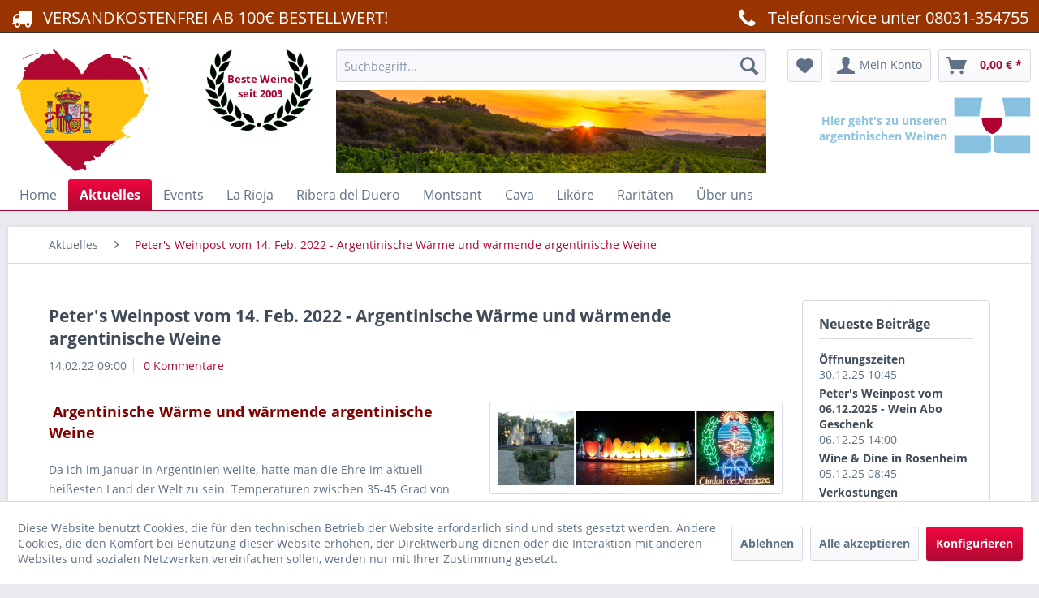

--- FILE ---
content_type: text/html; charset=UTF-8
request_url: https://www.spanien-topweine.de/aktuelles/peter-s-weinpost-vom-14.-feb.-2022-argentinische-waerme-und-waermende-argentinische-weine
body_size: 15767
content:
<!DOCTYPE html> <html class="no-js" lang="de" itemscope="itemscope" itemtype="https://schema.org/WebPage"> <head> <meta charset="utf-8"> <meta name="author" content="" /> <meta name="robots" content="index,follow" /> <meta name="revisit-after" content="15 days" /> <meta name="keywords" content="" /> <meta name="description" content=" Argentinische Wärme und wärmende argentinische Weine Da ich im Januar in Argentinien weilte, hatte man die Ehre im aktuell heißesten Land der Welt z…" /> <meta property="og:type" content="article" /> <meta property="og:site_name" content="spanien-topweine.de" /> <meta property="og:title" content="Peter&#039;s Weinpost vom 14. Feb. 2022 - Argentinische Wärme und wärmende argentinische Weine" /> <meta property="og:description" content="&amp;nbsp;Argentinische Wärme und wärmende argentinische Weine Da ich im Januar in Argentinien weilte, hatte man die Ehre im aktuell heißesten Land…" /> <meta name="twitter:card" content="summary" /> <meta name="twitter:title" content="Peter&#039;s Weinpost vom 14. Feb. 2022 - Argentinische Wärme und wärmende argentinische Weine" /> <meta name="twitter:description" content="&amp;nbsp;Argentinische Wärme und wärmende argentinische Weine Da ich im Januar in Argentinien weilte, hatte man die Ehre im aktuell heißesten Land…" /> <meta property="og:image" content="https://www.spanien-topweine.de/media/image/a1/6c/36/MendozaWKHecmaESUVms.png" /> <meta name="twitter:image" content="https://www.spanien-topweine.de/media/image/a1/6c/36/MendozaWKHecmaESUVms.png" /> <meta itemprop="copyrightHolder" content="spanien-topweine.de" /> <meta itemprop="copyrightYear" content="2014" /> <meta itemprop="isFamilyFriendly" content="True" /> <meta itemprop="image" content="https://www.spanien-topweine.de/media/image/4e/98/65/Logo-Spanien.png" /> <meta name="viewport" content="width=device-width, initial-scale=1.0"> <meta name="mobile-web-app-capable" content="yes"> <meta name="apple-mobile-web-app-title" content="spanien-topweine.de"> <meta name="apple-mobile-web-app-capable" content="yes"> <meta name="apple-mobile-web-app-status-bar-style" content="default"> <link rel="apple-touch-icon-precomposed" href="https://www.spanien-topweine.de/media/image/4e/98/65/Logo-Spanien.png"> <link rel="shortcut icon" href="https://www.spanien-topweine.de/media/image/4e/98/65/Logo-Spanien.png"> <meta name="msapplication-navbutton-color" content="#B00A32" /> <meta name="application-name" content="spanien-topweine.de" /> <meta name="msapplication-starturl" content="https://www.spanien-topweine.de/" /> <meta name="msapplication-window" content="width=1024;height=768" /> <meta name="msapplication-TileImage" content="https://www.spanien-topweine.de/media/image/4e/98/65/Logo-Spanien.png"> <meta name="msapplication-TileColor" content="#B00A32"> <meta name="theme-color" content="#B00A32" /> <link rel="canonical" href="https://www.spanien-topweine.de/aktuelles/peter-s-weinpost-vom-14.-feb.-2022-argentinische-waerme-und-waermende-argentinische-weine" /> <link rel="alternate" type="application/rss+xml" title=" RSS" href=""/> <link rel="alternate" type="application/atom+xml" title=" ATOM" href=""/> <title itemprop="name">Peter's Weinpost vom 14. Feb. 2022 - Argentinische Wärme und wärmende argentinische Weine | Aktuelles | spanien-topweine.de</title> <link href="/web/cache/1765789850_e42237a5d944851182b111c8b6f7fc39.css" media="all" rel="stylesheet" type="text/css" /> <link href="https://www.argentinienweine.de/my.css" media="all" rel="stylesheet" type="text/css" /> </head> <body class=" is--ctl-blog is--act-detail blog--has-widersidebar-tabletportrait blog--has-widersidebar-tabletlandscape blog--hide-facebookfanpage-smartphone blog--hide-subscribetonewsletter-smartphone blog-breadbrumb-in-multiplerows blog--content blogdetail--has-rightsidebar " > <div class="page-wrap"> <noscript class="noscript-main"> <div class="alert is--warning"> <div class="alert--icon"> <i class="icon--element icon--warning"></i> </div> <div class="alert--content"> Um spanien-topweine.de in vollem Umfang nutzen zu k&ouml;nnen, empfehlen wir Ihnen Javascript in Ihrem Browser zu aktiveren. </div> </div> </noscript> <header class="header-main"> <style type="text/css"> i.wcb {color: #ffffff;font-size: 26px } .WCB-Item {color: #ffffff;background: #993300;font-size: 20px } .WCB-Item a {color: #ffffff; } </style> <div class="CB-container" style="background: #993300;border-bottom: 1px solid #333333"> <div class="wcon-bar" style="height: 40px;line-height: 40px;" > <p class="WCB-Item WCB-first wcb-left1-2 list-group-item wcb-count2" href="#"><i class="wcb wcb-truck wcb-fw " aria-hidden="true"></i>&nbsp; VERSANDKOSTENFREI AB 100€ BESTELLWERT!</p> <p class="WCB-Item WCB-last wcb-left2-2 list-group-item wcb-count2" href="#"><i class="wcb wcb-phone wcb-fw " aria-hidden="true"></i>&nbsp; Telefonservice unter 08031-354755</p> </div> </div> <div class="top-bar"> <div class="container block-group"> <nav class="top-bar--navigation block" role="menubar">   <div class="navigation--entry entry--compare is--hidden" role="menuitem" aria-haspopup="true" data-drop-down-menu="true">   </div> </nav> </div> </div> <div class="container header--navigation"> <div class="logo-main block-group" role="banner"> <div class="logo--shop block"> <a href="/ueber-uns-oeffnungszeiten/20-jaehriges-jubilaeum/"><div class="lorbeer" style="color:#AB0030;"><div style="margin-top:27px">Beste Weine<br />seit 2003</div></div></a>  <a class="logo--link" href="https://www.spanien-topweine.de/" title="spanien-topweine.de - zur Startseite wechseln"> <picture> <source srcset="https://www.spanien-topweine.de/media/image/4e/98/65/Logo-Spanien.png" media="(min-width: 78.75em)"> <source srcset="https://www.spanien-topweine.de/media/image/4e/98/65/Logo-Spanien.png" media="(min-width: 64em)"> <source srcset="https://www.spanien-topweine.de/media/image/4e/98/65/Logo-Spanien.png" media="(min-width: 48em)"> <img srcset="https://www.spanien-topweine.de/media/image/4e/98/65/Logo-Spanien.png" alt="spanien-topweine.de - zur Startseite wechseln" /> </picture> </a> </div> </div> <nav class="shop--navigation block-group"> <ul class="navigation--list block-group" role="menubar"> <li class="navigation--entry entry--menu-left" role="menuitem"> <a class="entry--link entry--trigger btn is--icon-left" href="#offcanvas--left" data-offcanvas="true" data-offCanvasSelector=".sidebar-main" aria-label="Menü"> <i class="icon--menu"></i> Menü </a> </li> <li class="navigation--entry entry--search" role="menuitem" data-search="true" aria-haspopup="true" data-minLength="3"> <a class="btn entry--link entry--trigger" href="#show-hide--search" title="Suche anzeigen / schließen" aria-label="Suche anzeigen / schließen"> <i class="icon--search"></i> <span class="search--display">Suchen</span> </a> <form action="/search" method="get" class="main-search--form"> <input type="search" name="sSearch" aria-label="Suchbegriff..." class="main-search--field" autocomplete="off" autocapitalize="off" placeholder="Suchbegriff..." maxlength="30" /> <button type="submit" class="main-search--button" aria-label="Suchen"> <i class="icon--search"></i> <span class="main-search--text">Suchen</span> </button> <div class="my_headerimg" style="margin-top:10px; height: 103px;"><img src="https://www.spanien-topweine.de/media/image/cb/96/15/Spanien_Header.jpg"></div> <div class="form--ajax-loader">&nbsp;</div> </form> <div class="main-search--results"></div> </li>  <li class="navigation--entry entry--notepad" role="menuitem"> <a href="https://www.spanien-topweine.de/note" title="Merkzettel" aria-label="Merkzettel" class="btn"> <i class="icon--heart"></i> </a> </li> <li class="navigation--entry entry--account" role="menuitem" data-offcanvas="true" data-offCanvasSelector=".account--dropdown-navigation"> <a href="https://www.spanien-topweine.de/account" title="Mein Konto" aria-label="Mein Konto" class="btn is--icon-left entry--link account--link"> <i class="icon--account"></i> <span class="account--display"> Mein Konto </span> </a> </li> <li class="navigation--entry entry--cart" role="menuitem"> <a class="btn is--icon-left cart--link" href="https://www.spanien-topweine.de/checkout/cart" title="Warenkorb" aria-label="Warenkorb"> <span class="cart--display"> Warenkorb </span> <span class="badge is--primary is--minimal cart--quantity is--hidden">0</span> <i class="icon--basket"></i> <span class="cart--amount"> 0,00&nbsp;&euro; * </span> </a> <div class="ajax-loader">&nbsp;</div> </li> <div class="my_headerimg"><br /><a href="https://www.argentinienweine.de" target="_blank" style="color:#8DC2DE; font-weight:bold;" rel="nofollow noopener"><img src="https://www.argentinienweine.de/media/image/6a/18/0b/logo.png" height="100" width="95" align="right" alt="Hier finden Sie unsere spanischen Weine"><br />Hier geht's zu unseren&nbsp;&nbsp;<br />argentinischen Weinen&nbsp;&nbsp;</a></div>  </ul> </nav> <div class="container--ajax-cart" data-collapse-cart="true"></div> </div> </header> <nav class="navigation-main"> <div class="container" data-menu-scroller="true" data-listSelector=".navigation--list.container" data-viewPortSelector=".navigation--list-wrapper"> <div class="navigation--list-wrapper"> <ul class="navigation--list container" role="menubar" itemscope="itemscope" itemtype="https://schema.org/SiteNavigationElement"> <li class="navigation--entry is--home" role="menuitem"><a class="navigation--link is--first" href="https://www.spanien-topweine.de/" title="Home" aria-label="Home" itemprop="url"><span itemprop="name">Home</span></a></li><li class="navigation--entry is--active" role="menuitem"><a class="navigation--link is--active" href="https://www.spanien-topweine.de/aktuelles/" title="Aktuelles" aria-label="Aktuelles" itemprop="url"><span itemprop="name">Aktuelles</span></a></li><li class="navigation--entry" role="menuitem"><a class="navigation--link" href="https://www.spanien-topweine.de/events/" title="Events" aria-label="Events" itemprop="url"><span itemprop="name">Events</span></a></li><li class="navigation--entry" role="menuitem"><a class="navigation--link" href="https://www.spanien-topweine.de/la-rioja/" title="La Rioja" aria-label="La Rioja" itemprop="url"><span itemprop="name">La Rioja</span></a></li><li class="navigation--entry" role="menuitem"><a class="navigation--link" href="https://www.spanien-topweine.de/ribera-del-duero/" title="Ribera del Duero" aria-label="Ribera del Duero" itemprop="url"><span itemprop="name">Ribera del Duero</span></a></li><li class="navigation--entry" role="menuitem"><a class="navigation--link" href="https://www.spanien-topweine.de/montsant/" title="Montsant" aria-label="Montsant" itemprop="url"><span itemprop="name">Montsant</span></a></li><li class="navigation--entry" role="menuitem"><a class="navigation--link" href="https://www.spanien-topweine.de/cava/" title="Cava" aria-label="Cava" itemprop="url"><span itemprop="name">Cava</span></a></li><li class="navigation--entry" role="menuitem"><a class="navigation--link" href="https://www.spanien-topweine.de/likoere/" title="Liköre" aria-label="Liköre" itemprop="url"><span itemprop="name">Liköre</span></a></li><li class="navigation--entry" role="menuitem"><a class="navigation--link" href="https://www.spanien-topweine.de/raritaeten/" title="Raritäten" aria-label="Raritäten" itemprop="url"><span itemprop="name">Raritäten</span></a></li><li class="navigation--entry" role="menuitem"><a class="navigation--link" href="https://www.spanien-topweine.de/ueber-uns/" title="Über uns " aria-label="Über uns " itemprop="url"><span itemprop="name">Über uns </span></a></li> </ul> </div> <div class="advanced-menu" data-advanced-menu="true" data-hoverDelay=""> <div class="menu--container"> <div class="button-container"> <a href="https://www.spanien-topweine.de/aktuelles/" class="button--category" title="Zur Kategorie Aktuelles"> <i class="icon--arrow-right"></i> Zur Kategorie Aktuelles </a> <span class="button--close"> <i class="icon--cross"></i> </span> </div> </div> <div class="menu--container"> <div class="button-container"> <a href="https://www.spanien-topweine.de/events/" class="button--category" title="Zur Kategorie Events"> <i class="icon--arrow-right"></i> Zur Kategorie Events </a> <span class="button--close"> <i class="icon--cross"></i> </span> </div> <div class="content--wrapper has--content has--teaser"> <ul class="menu--list menu--level-0 columns--2" style="width: 50%;"> <li class="menu--list-item item--level-0" style="width: 100%"> <a href="https://www.spanien-topweine.de/events/wine-and-dine/" class="menu--list-item-link" title="Wine and Dine">Wine and Dine</a><div class="teaser--text-long"></div> </li> <li class="menu--list-item item--level-0" style="width: 100%"> <a href="https://www.spanien-topweine.de/events/messen/" class="menu--list-item-link" title="Messen">Messen</a><div class="teaser--text-long"></div> </li> <li class="menu--list-item item--level-0" style="width: 100%"> <a href="https://www.spanien-topweine.de/events/verkostungsabende/" class="menu--list-item-link" title="Verkostungsabende">Verkostungsabende</a><div class="teaser--text-long"></div> </li> <li class="menu--list-item item--level-0" style="width: 100%"> <a href="https://www.spanien-topweine.de/events/weinpakete-abo/" class="menu--list-item-link" title="Weinpakete/ -Abo">Weinpakete/ -Abo</a><div class="teaser--text-long"></div> </li> </ul> <div class="menu--delimiter" style="right: 50%;"></div> <div class="menu--teaser" style="width: 50%;"> <div class="teaser--text"> &nbsp; Events Im Weinhaus gibt es sowohl die Möglichkeit an&nbsp; Verkostungen &nbsp;teilzunehmen als auch für 5-15 Personen eine individuelle&nbsp; Privatverkostung &nbsp; zu buchen. Außerdem veranstalten wir immer mal... <a class="teaser--text-link" href="https://www.spanien-topweine.de/events/" title="mehr erfahren"> mehr erfahren </a> </div> </div> </div> </div> <div class="menu--container"> <div class="button-container"> <a href="https://www.spanien-topweine.de/la-rioja/" class="button--category" title="Zur Kategorie La Rioja"> <i class="icon--arrow-right"></i> Zur Kategorie La Rioja </a> <span class="button--close"> <i class="icon--cross"></i> </span> </div> <div class="content--wrapper has--content has--teaser"> <ul class="menu--list menu--level-0 columns--2" style="width: 50%;"> <li class="menu--list-item item--level-0" style="width: 100%"> <a href="https://www.spanien-topweine.de/la-rioja/weingut-mil-hojas/" class="menu--list-item-link" title="Weingut Mil hojas">Weingut Mil hojas</a><div class="teaser--text-long"></div> </li> <li class="menu--list-item item--level-0" style="width: 100%"> <a href="https://www.spanien-topweine.de/la-rioja/weingut-marques-de-pedromar/" class="menu--list-item-link" title="Weingut Marqués de Pedromar">Weingut Marqués de Pedromar</a><div class="teaser--text-long"></div> </li> <li class="menu--list-item item--level-0" style="width: 100%"> <a href="https://www.spanien-topweine.de/la-rioja/weingut-nivarius/" class="menu--list-item-link" title="Weingut Nivarius">Weingut Nivarius</a><div class="teaser--text-long"></div> </li> </ul> <div class="menu--delimiter" style="right: 50%;"></div> <div class="menu--teaser" style="width: 50%;"> <a href="https://www.spanien-topweine.de/la-rioja/" title="Zur Kategorie La Rioja" class="teaser--image" style="background-image: url(https://www.spanien-topweine.de/media/image/3e/69/af/Rioja5G7oeJTQlCOSqV.jpg);"></a> <div class="teaser--text"> Die Rioja im Norden Spaniens ist die Top-Weinbauregion der Iberischen Halbinsel, eine der bekanntesten und wichtigsten Weinbaugebiete der Welt und seine Rotweine, allen voran der Tempranillo, gehören zu den besten Weinen weltweit. Rebfläche:... <a class="teaser--text-link" href="https://www.spanien-topweine.de/la-rioja/" title="mehr erfahren"> mehr erfahren </a> </div> </div> </div> </div> <div class="menu--container"> <div class="button-container"> <a href="https://www.spanien-topweine.de/ribera-del-duero/" class="button--category" title="Zur Kategorie Ribera del Duero"> <i class="icon--arrow-right"></i> Zur Kategorie Ribera del Duero </a> <span class="button--close"> <i class="icon--cross"></i> </span> </div> <div class="content--wrapper has--teaser"> <div class="menu--teaser" style="width: 100%;"> <div class="teaser--text"> Ribera del Duero Ist ein vom Fluss Duero geprägtes, sehr spannendes Weinanbaugebiet im Nord-Westen von Spanien. Hauptstadt der aufstrebenden Weinregion ist Aranda del Duero und ist ein sehenswertes Städtchen mit vielen historischen... <a class="teaser--text-link" href="https://www.spanien-topweine.de/ribera-del-duero/" title="mehr erfahren"> mehr erfahren </a> </div> </div> </div> </div> <div class="menu--container"> <div class="button-container"> <a href="https://www.spanien-topweine.de/montsant/" class="button--category" title="Zur Kategorie Montsant"> <i class="icon--arrow-right"></i> Zur Kategorie Montsant </a> <span class="button--close"> <i class="icon--cross"></i> </span> </div> <div class="content--wrapper has--content has--teaser"> <ul class="menu--list menu--level-0 columns--2" style="width: 50%;"> <li class="menu--list-item item--level-0" style="width: 100%"> <a href="https://www.spanien-topweine.de/montsant/weingut-celler-cairats/" class="menu--list-item-link" title="Weingut Celler Cairats">Weingut Celler Cairats</a><div class="teaser--text-long"></div> </li> <li class="menu--list-item item--level-0" style="width: 100%"> <a href="https://www.spanien-topweine.de/montsant/weingut-falset/" class="menu--list-item-link" title="Weingut Falset">Weingut Falset</a><div class="teaser--text-long"></div> </li> </ul> <div class="menu--delimiter" style="right: 50%;"></div> <div class="menu--teaser" style="width: 50%;"> <a href="https://www.spanien-topweine.de/montsant/" title="Zur Kategorie Montsant" class="teaser--image" style="background-image: url(https://www.spanien-topweine.de/media/image/ef/2e/4d/Bild-MontsantO66JZIDwENSi2.jpg);"></a> <div class="teaser--headline">Weinregion Montsant</div> <div class="teaser--text"> Eines der ältesten Weinbaugebiete der Region Kataloniens ist Montsant, das kreisförmig um das weltberühmte Priorat liegt, aber sich trotzdem einen ganz eigenständigen Wein-Stil entwickelt hat. Es sind hauptsächlich die beiden roten Rebsorten... <a class="teaser--text-link" href="https://www.spanien-topweine.de/montsant/" title="mehr erfahren"> mehr erfahren </a> </div> </div> </div> </div> <div class="menu--container"> <div class="button-container"> <a href="https://www.spanien-topweine.de/cava/" class="button--category" title="Zur Kategorie Cava"> <i class="icon--arrow-right"></i> Zur Kategorie Cava </a> <span class="button--close"> <i class="icon--cross"></i> </span> </div> </div> <div class="menu--container"> <div class="button-container"> <a href="https://www.spanien-topweine.de/likoere/" class="button--category" title="Zur Kategorie Liköre"> <i class="icon--arrow-right"></i> Zur Kategorie Liköre </a> <span class="button--close"> <i class="icon--cross"></i> </span> </div> <div class="content--wrapper has--content has--teaser"> <ul class="menu--list menu--level-0 columns--2" style="width: 50%;"> <li class="menu--list-item item--level-0" style="width: 100%"> <a href="https://www.spanien-topweine.de/likoere/likoerebier/" class="menu--list-item-link" title="Liköre/Bier">Liköre/Bier</a><div class="teaser--text-long"></div> </li> </ul> <div class="menu--delimiter" style="right: 50%;"></div> <div class="menu--teaser" style="width: 50%;"> <div class="teaser--text"> In unserer neuen spanischen Feinkost-Rubrik finden Sie viele leckere Sachen, die Sie aus Ihrem Spanien-Urlaub sicher kennen: spanisches Bier, spanischen Sherry, spanischen Weinessig, spanisches Feigenbrot, spanischen Serrano,... <a class="teaser--text-link" href="https://www.spanien-topweine.de/likoere/" title="mehr erfahren"> mehr erfahren </a> </div> </div> </div> </div> <div class="menu--container"> <div class="button-container"> <a href="https://www.spanien-topweine.de/raritaeten/" class="button--category" title="Zur Kategorie Raritäten"> <i class="icon--arrow-right"></i> Zur Kategorie Raritäten </a> <span class="button--close"> <i class="icon--cross"></i> </span> </div> <div class="content--wrapper has--teaser"> <div class="menu--teaser" style="width: 100%;"> <div class="teaser--text"> Ab sofort können wir Ihnen Jahrgangsweine&nbsp; ab dem Jahrgang 2004 &nbsp;anbieten, die immer noch einen interessanten Weingenuss offerieren. Ob zu einem runden Geburtstag, Jubiläum oder zum 18. Geburtstag ist es ein besonderes Geschenk,... <a class="teaser--text-link" href="https://www.spanien-topweine.de/raritaeten/" title="mehr erfahren"> mehr erfahren </a> </div> </div> </div> </div> <div class="menu--container"> <div class="button-container"> <a href="https://www.spanien-topweine.de/ueber-uns/" class="button--category" title="Zur Kategorie Über uns "> <i class="icon--arrow-right"></i> Zur Kategorie Über uns </a> <span class="button--close"> <i class="icon--cross"></i> </span> </div> <div class="content--wrapper has--content has--teaser"> <ul class="menu--list menu--level-0 columns--2" style="width: 50%;"> <li class="menu--list-item item--level-0" style="width: 100%"> <a href="https://www.spanien-topweine.de/ueber-uns/firmengeschichte/" class="menu--list-item-link" title="Firmengeschichte">Firmengeschichte</a><div class="teaser--text-long"></div> </li> <li class="menu--list-item item--level-0" style="width: 100%"> <a href="https://www.spanien-topweine.de/ueber-uns/privatverkostungen/" class="menu--list-item-link" title="Privatverkostungen">Privatverkostungen</a><div class="teaser--text-long"></div> </li> <li class="menu--list-item item--level-0" style="width: 100%"> <a href="https://www.spanien-topweine.de/ueber-uns/20-jaehriges-jubilaeum/" class="menu--list-item-link" title="20-jähriges Jubiläum">20-jähriges Jubiläum</a><div class="teaser--text-long"></div> </li> <li class="menu--list-item item--level-0" style="width: 100%"> <a href="https://www.spanien-topweine.de/ueber-uns/5-jaehriges-jubilaeum-weinhaus-am-esbaum/" class="menu--list-item-link" title="5-jähriges Jubiläum weinhaus am esbaum">5-jähriges Jubiläum weinhaus am esbaum</a><div class="teaser--text-long"></div> </li> <li class="menu--list-item item--level-0" style="width: 100%"> <a href="https://www.spanien-topweine.de/ueber-uns/3-jaehriges-jubilaeum-weinhaus-am-esbaum/" class="menu--list-item-link" title="3-jähriges Jubiläum weinhaus am esbaum">3-jähriges Jubiläum weinhaus am esbaum</a><div class="teaser--text-long"></div> </li> <li class="menu--list-item item--level-0" style="width: 100%"> <a href="https://www.spanien-topweine.de/ueber-uns/2-jaehriges-jubilaeum-weinhaus-am-esbaum/" class="menu--list-item-link" title="2-jähriges Jubiläum weinhaus am esbaum">2-jähriges Jubiläum weinhaus am esbaum</a><div class="teaser--text-long"></div> </li> <li class="menu--list-item item--level-0" style="width: 100%"> <a href="https://www.spanien-topweine.de/ueber-uns/1-jaehriges-jubilaeum-weinhaus-am-esbaum/" class="menu--list-item-link" title="1-jähriges Jubiläum weinhaus am esbaum">1-jähriges Jubiläum weinhaus am esbaum</a><div class="teaser--text-long"></div> </li> <li class="menu--list-item item--level-0" style="width: 100%"> <a href="https://www.spanien-topweine.de/ueber-uns/eroeffnung-weinhaus-am-esbaum/" class="menu--list-item-link" title="Eröffnung weinhaus am esbaum">Eröffnung weinhaus am esbaum</a><div class="teaser--text-long"></div> </li> </ul> <div class="menu--delimiter" style="right: 50%;"></div> <div class="menu--teaser" style="width: 50%;"> <a href="https://www.spanien-topweine.de/ueber-uns/" title="Zur Kategorie Über uns " class="teaser--image" style="background-image: url(https://www.spanien-topweine.de/media/image/26/71/59/EINLADUNG-weinhaus-Vorderseite-210-x-98-mm_Mai-2019_300-dpi-2cpKLEdN6Ihk8o.jpg);"></a> <div class="teaser--text"> weinhaus am esbaum Am Esbaum 7, 83022 Rosenheim &nbsp; Tel.: 08031 354755 Normal 0 21 false false false DE X-NONE X-NONE... <a class="teaser--text-link" href="https://www.spanien-topweine.de/ueber-uns/" title="mehr erfahren"> mehr erfahren </a> </div> </div> </div> </div> </div> </div> </nav> <section class="content-main container block-group"> <nav class="content--breadcrumb block"> <ul class="breadcrumb--list" role="menu" itemscope itemtype="https://schema.org/BreadcrumbList"> <li role="menuitem" class="breadcrumb--entry" itemprop="itemListElement" itemscope itemtype="https://schema.org/ListItem"> <a class="breadcrumb--link" href="https://www.spanien-topweine.de/aktuelles/" title="Aktuelles" itemprop="item"> <link itemprop="url" href="https://www.spanien-topweine.de/aktuelles/" /> <span class="breadcrumb--title" itemprop="name">Aktuelles</span> </a> <meta itemprop="position" content="0" /> </li> <li role="none" class="breadcrumb--separator"> <i class="icon--arrow-right"></i> </li> <li role="menuitem" class="breadcrumb--entry is--active" itemprop="itemListElement" itemscope itemtype="https://schema.org/ListItem"> <a class="breadcrumb--link" href="https://www.spanien-topweine.de/aktuelles/peter-s-weinpost-vom-14.-feb.-2022-argentinische-waerme-und-waermende-argentinische-weine" title="Peter&#039;s Weinpost vom 14. Feb. 2022 - Argentinische Wärme und wärmende argentinische Weine" itemprop="item"> <link itemprop="url" href="https://www.spanien-topweine.de/aktuelles/peter-s-weinpost-vom-14.-feb.-2022-argentinische-waerme-und-waermende-argentinische-weine" /> <span class="breadcrumb--title" itemprop="name">Peter's Weinpost vom 14. Feb. 2022 - Argentinische Wärme und wärmende argentinische Weine</span> </a> <meta itemprop="position" content="1" /> </li> </ul> </nav> <div class="content-main--inner"> <div id='cookie-consent' class='off-canvas is--left block-transition' data-cookie-consent-manager='true'> <div class='cookie-consent--header cookie-consent--close'> Cookie-Einstellungen <i class="icon--arrow-right"></i> </div> <div class='cookie-consent--description'> Diese Website benutzt Cookies, die für den technischen Betrieb der Website erforderlich sind und stets gesetzt werden. Andere Cookies, die den Komfort bei Benutzung dieser Website erhöhen, der Direktwerbung dienen oder die Interaktion mit anderen Websites und sozialen Netzwerken vereinfachen sollen, werden nur mit Ihrer Zustimmung gesetzt. </div> <div class='cookie-consent--configuration'> <div class='cookie-consent--configuration-header'> <div class='cookie-consent--configuration-header-text'>Konfiguration</div> </div> <div class='cookie-consent--configuration-main'> <div class='cookie-consent--group'> <input type="hidden" class="cookie-consent--group-name" value="technical" /> <label class="cookie-consent--group-state cookie-consent--state-input cookie-consent--required"> <input type="checkbox" name="technical-state" class="cookie-consent--group-state-input" disabled="disabled" checked="checked"/> <span class="cookie-consent--state-input-element"></span> </label> <div class='cookie-consent--group-title' data-collapse-panel='true' data-contentSiblingSelector=".cookie-consent--group-container"> <div class="cookie-consent--group-title-label cookie-consent--state-label"> Technisch erforderlich </div> <span class="cookie-consent--group-arrow is-icon--right"> <i class="icon--arrow-right"></i> </span> </div> <div class='cookie-consent--group-container'> <div class='cookie-consent--group-description'> Diese Cookies sind für die Grundfunktionen des Shops notwendig. </div> <div class='cookie-consent--cookies-container'> <div class='cookie-consent--cookie'> <input type="hidden" class="cookie-consent--cookie-name" value="cookieDeclined" /> <label class="cookie-consent--cookie-state cookie-consent--state-input cookie-consent--required"> <input type="checkbox" name="cookieDeclined-state" class="cookie-consent--cookie-state-input" disabled="disabled" checked="checked" /> <span class="cookie-consent--state-input-element"></span> </label> <div class='cookie--label cookie-consent--state-label'> "Alle Cookies ablehnen" Cookie </div> </div> <div class='cookie-consent--cookie'> <input type="hidden" class="cookie-consent--cookie-name" value="allowCookie" /> <label class="cookie-consent--cookie-state cookie-consent--state-input cookie-consent--required"> <input type="checkbox" name="allowCookie-state" class="cookie-consent--cookie-state-input" disabled="disabled" checked="checked" /> <span class="cookie-consent--state-input-element"></span> </label> <div class='cookie--label cookie-consent--state-label'> "Alle Cookies annehmen" Cookie </div> </div> <div class='cookie-consent--cookie'> <input type="hidden" class="cookie-consent--cookie-name" value="shop" /> <label class="cookie-consent--cookie-state cookie-consent--state-input cookie-consent--required"> <input type="checkbox" name="shop-state" class="cookie-consent--cookie-state-input" disabled="disabled" checked="checked" /> <span class="cookie-consent--state-input-element"></span> </label> <div class='cookie--label cookie-consent--state-label'> Ausgewählter Shop </div> </div> <div class='cookie-consent--cookie'> <input type="hidden" class="cookie-consent--cookie-name" value="csrf_token" /> <label class="cookie-consent--cookie-state cookie-consent--state-input cookie-consent--required"> <input type="checkbox" name="csrf_token-state" class="cookie-consent--cookie-state-input" disabled="disabled" checked="checked" /> <span class="cookie-consent--state-input-element"></span> </label> <div class='cookie--label cookie-consent--state-label'> CSRF-Token </div> </div> <div class='cookie-consent--cookie'> <input type="hidden" class="cookie-consent--cookie-name" value="cookiePreferences" /> <label class="cookie-consent--cookie-state cookie-consent--state-input cookie-consent--required"> <input type="checkbox" name="cookiePreferences-state" class="cookie-consent--cookie-state-input" disabled="disabled" checked="checked" /> <span class="cookie-consent--state-input-element"></span> </label> <div class='cookie--label cookie-consent--state-label'> Cookie-Einstellungen </div> </div> <div class='cookie-consent--cookie'> <input type="hidden" class="cookie-consent--cookie-name" value="x-cache-context-hash" /> <label class="cookie-consent--cookie-state cookie-consent--state-input cookie-consent--required"> <input type="checkbox" name="x-cache-context-hash-state" class="cookie-consent--cookie-state-input" disabled="disabled" checked="checked" /> <span class="cookie-consent--state-input-element"></span> </label> <div class='cookie--label cookie-consent--state-label'> Individuelle Preise </div> </div> <div class='cookie-consent--cookie'> <input type="hidden" class="cookie-consent--cookie-name" value="nocache" /> <label class="cookie-consent--cookie-state cookie-consent--state-input cookie-consent--required"> <input type="checkbox" name="nocache-state" class="cookie-consent--cookie-state-input" disabled="disabled" checked="checked" /> <span class="cookie-consent--state-input-element"></span> </label> <div class='cookie--label cookie-consent--state-label'> Kundenspezifisches Caching </div> </div> <div class='cookie-consent--cookie'> <input type="hidden" class="cookie-consent--cookie-name" value="session" /> <label class="cookie-consent--cookie-state cookie-consent--state-input cookie-consent--required"> <input type="checkbox" name="session-state" class="cookie-consent--cookie-state-input" disabled="disabled" checked="checked" /> <span class="cookie-consent--state-input-element"></span> </label> <div class='cookie--label cookie-consent--state-label'> Session </div> </div> <div class='cookie-consent--cookie'> <input type="hidden" class="cookie-consent--cookie-name" value="currency" /> <label class="cookie-consent--cookie-state cookie-consent--state-input cookie-consent--required"> <input type="checkbox" name="currency-state" class="cookie-consent--cookie-state-input" disabled="disabled" checked="checked" /> <span class="cookie-consent--state-input-element"></span> </label> <div class='cookie--label cookie-consent--state-label'> Währungswechsel </div> </div> </div> </div> </div> <div class='cookie-consent--group'> <input type="hidden" class="cookie-consent--group-name" value="comfort" /> <label class="cookie-consent--group-state cookie-consent--state-input"> <input type="checkbox" name="comfort-state" class="cookie-consent--group-state-input"/> <span class="cookie-consent--state-input-element"></span> </label> <div class='cookie-consent--group-title' data-collapse-panel='true' data-contentSiblingSelector=".cookie-consent--group-container"> <div class="cookie-consent--group-title-label cookie-consent--state-label"> Komfortfunktionen </div> <span class="cookie-consent--group-arrow is-icon--right"> <i class="icon--arrow-right"></i> </span> </div> <div class='cookie-consent--group-container'> <div class='cookie-consent--group-description'> Diese Cookies werden genutzt um das Einkaufserlebnis noch ansprechender zu gestalten, beispielsweise für die Wiedererkennung des Besuchers. </div> <div class='cookie-consent--cookies-container'> <div class='cookie-consent--cookie'> <input type="hidden" class="cookie-consent--cookie-name" value="facebookfanpage" /> <label class="cookie-consent--cookie-state cookie-consent--state-input"> <input type="checkbox" name="facebookfanpage-state" class="cookie-consent--cookie-state-input" /> <span class="cookie-consent--state-input-element"></span> </label> <div class='cookie--label cookie-consent--state-label'> Facebook-Seite in der rechten Blog - Sidebar anzeigen </div> </div> <div class='cookie-consent--cookie'> <input type="hidden" class="cookie-consent--cookie-name" value="sUniqueID" /> <label class="cookie-consent--cookie-state cookie-consent--state-input"> <input type="checkbox" name="sUniqueID-state" class="cookie-consent--cookie-state-input" /> <span class="cookie-consent--state-input-element"></span> </label> <div class='cookie--label cookie-consent--state-label'> Merkzettel </div> </div> </div> </div> </div> <div class='cookie-consent--group'> <input type="hidden" class="cookie-consent--group-name" value="statistics" /> <label class="cookie-consent--group-state cookie-consent--state-input"> <input type="checkbox" name="statistics-state" class="cookie-consent--group-state-input"/> <span class="cookie-consent--state-input-element"></span> </label> <div class='cookie-consent--group-title' data-collapse-panel='true' data-contentSiblingSelector=".cookie-consent--group-container"> <div class="cookie-consent--group-title-label cookie-consent--state-label"> Statistik & Tracking </div> <span class="cookie-consent--group-arrow is-icon--right"> <i class="icon--arrow-right"></i> </span> </div> <div class='cookie-consent--group-container'> <div class='cookie-consent--cookies-container'> <div class='cookie-consent--cookie'> <input type="hidden" class="cookie-consent--cookie-name" value="x-ua-device" /> <label class="cookie-consent--cookie-state cookie-consent--state-input"> <input type="checkbox" name="x-ua-device-state" class="cookie-consent--cookie-state-input" /> <span class="cookie-consent--state-input-element"></span> </label> <div class='cookie--label cookie-consent--state-label'> Endgeräteerkennung </div> </div> <div class='cookie-consent--cookie'> <input type="hidden" class="cookie-consent--cookie-name" value="__utm" /> <label class="cookie-consent--cookie-state cookie-consent--state-input"> <input type="checkbox" name="__utm-state" class="cookie-consent--cookie-state-input" /> <span class="cookie-consent--state-input-element"></span> </label> <div class='cookie--label cookie-consent--state-label'> Google Analytics </div> </div> <div class='cookie-consent--cookie'> <input type="hidden" class="cookie-consent--cookie-name" value="partner" /> <label class="cookie-consent--cookie-state cookie-consent--state-input"> <input type="checkbox" name="partner-state" class="cookie-consent--cookie-state-input" /> <span class="cookie-consent--state-input-element"></span> </label> <div class='cookie--label cookie-consent--state-label'> Partnerprogramm </div> </div> </div> </div> </div> </div> </div> <div class="cookie-consent--save"> <input class="cookie-consent--save-button btn is--primary" type="button" value="Einstellungen speichern" /> </div> </div> <aside class="sidebar-main off-canvas"> <div class="navigation--smartphone"> <ul class="navigation--list "> <li class="navigation--entry entry--close-off-canvas"> <a href="#close-categories-menu" title="Menü schließen" class="navigation--link"> Menü schließen <i class="icon--arrow-right"></i> </a> </li> </ul> <div class="mobile--switches">   </div> </div> <div class="sidebar--categories-wrapper" data-subcategory-nav="true" data-mainCategoryId="84" data-categoryId="0" data-fetchUrl=""> <div class="categories--headline navigation--headline"> Kategorien </div> <div class="sidebar--categories-navigation"> <ul class="sidebar--navigation categories--navigation navigation--list is--drop-down is--level0 is--rounded" role="menu"> <li class="navigation--entry is--active" role="menuitem"> <a class="navigation--link is--active" href="https://www.spanien-topweine.de/aktuelles/" data-categoryId="128" data-fetchUrl="/widgets/listing/getCategory/categoryId/128" title="Aktuelles" > Aktuelles </a> </li> <li class="navigation--entry has--sub-children" role="menuitem"> <a class="navigation--link link--go-forward" href="https://www.spanien-topweine.de/events/" data-categoryId="189" data-fetchUrl="/widgets/listing/getCategory/categoryId/189" title="Events" > Events <span class="is--icon-right"> <i class="icon--arrow-right"></i> </span> </a> </li> <li class="navigation--entry has--sub-children" role="menuitem"> <a class="navigation--link link--go-forward" href="https://www.spanien-topweine.de/la-rioja/" data-categoryId="85" data-fetchUrl="/widgets/listing/getCategory/categoryId/85" title="La Rioja" > La Rioja <span class="is--icon-right"> <i class="icon--arrow-right"></i> </span> </a> </li> <li class="navigation--entry" role="menuitem"> <a class="navigation--link" href="https://www.spanien-topweine.de/ribera-del-duero/" data-categoryId="190" data-fetchUrl="/widgets/listing/getCategory/categoryId/190" title="Ribera del Duero" > Ribera del Duero </a> </li> <li class="navigation--entry has--sub-children" role="menuitem"> <a class="navigation--link link--go-forward" href="https://www.spanien-topweine.de/montsant/" data-categoryId="86" data-fetchUrl="/widgets/listing/getCategory/categoryId/86" title="Montsant" > Montsant <span class="is--icon-right"> <i class="icon--arrow-right"></i> </span> </a> </li> <li class="navigation--entry" role="menuitem"> <a class="navigation--link" href="https://www.spanien-topweine.de/cava/" data-categoryId="279" data-fetchUrl="/widgets/listing/getCategory/categoryId/279" title="Cava" > Cava </a> </li> <li class="navigation--entry has--sub-children" role="menuitem"> <a class="navigation--link link--go-forward" href="https://www.spanien-topweine.de/likoere/" data-categoryId="87" data-fetchUrl="/widgets/listing/getCategory/categoryId/87" title="Liköre" > Liköre <span class="is--icon-right"> <i class="icon--arrow-right"></i> </span> </a> </li> <li class="navigation--entry" role="menuitem"> <a class="navigation--link" href="https://www.spanien-topweine.de/raritaeten/" data-categoryId="259" data-fetchUrl="/widgets/listing/getCategory/categoryId/259" title="Raritäten" > Raritäten </a> </li> <li class="navigation--entry has--sub-children" role="menuitem"> <a class="navigation--link link--go-forward" href="https://www.spanien-topweine.de/ueber-uns/" data-categoryId="96" data-fetchUrl="/widgets/listing/getCategory/categoryId/96" title="Über uns " > Über uns <span class="is--icon-right"> <i class="icon--arrow-right"></i> </span> </a> </li> </ul> </div> <div class="shop-sites--container is--rounded"> <div class="shop-sites--headline navigation--headline"> Informationen </div> <ul class="shop-sites--navigation sidebar--navigation navigation--list is--drop-down is--level0" role="menu"> <li class="navigation--entry" role="menuitem"> <a class="navigation--link" href="https://www.spanien-topweine.de/kontaktformular" title="Kontakt" data-categoryId="1" data-fetchUrl="/widgets/listing/getCustomPage/pageId/1" target="_self"> Kontakt </a> </li> <li class="navigation--entry" role="menuitem"> <a class="navigation--link" href="https://www.spanien-topweine.de/datenschutz" title="Datenschutz" data-categoryId="7" data-fetchUrl="/widgets/listing/getCustomPage/pageId/7" > Datenschutz </a> </li> <li class="navigation--entry" role="menuitem"> <a class="navigation--link" href="https://www.spanien-topweine.de/impressum" title="Impressum" data-categoryId="3" data-fetchUrl="/widgets/listing/getCustomPage/pageId/3" > Impressum </a> </li> </ul> </div> </div> </aside> <div class="content--wrapper"> <div class="blog--filter-btn"> <a href="#" title="Filtern" class="filter--trigger btn is--icon-left" data-collapseTarget=".blog--filter-options" data-offcanvas="true" data-offCanvasSelector=".blog--filter-options" data-closeButtonSelector=".blog--filter-close-btn"> <i class="icon--filter"></i> Filtern </a> </div> <div class="blog--filter-options off-canvas"> <a href="#" title="Filter schließen" class="blog--filter-close-btn">Filter schließen <i class="icon--arrow-right"></i></a> <div class="filter--container"> <div class="filter--headline">Filtern nach:</div> <div class="blog--sidebar"> <div class="blog--navigation block-group"> <div class="blog--filter blog--filter-newest-posts has--border is--rounded filter--group block"> <div class="blog--filter-headline blog--sidebar-title collapse--header blog-filter--trigger"> Neueste Beiträge </div> <div class="blog--filter-content blog--sidebar-body collapse--content"> <ul class="filter--list list--unstyled"> <li class="filter--entry"> <a class="filter--entry-link" href="https://www.spanien-topweine.de/aktuelles/oeffnungszeiten" title="Öffnungszeiten"><span class="filter--entry-link-txt">Öffnungszeiten</span><span class="filter--entry-link-date">30.12.25 10:45</span></a> </li> <li class="filter--entry"> <a class="filter--entry-link" href="https://www.spanien-topweine.de/aktuelles/peter-s-weinpost-vom-06.12.2025-wein-abo-geschenk" title="Peter&#039;s Weinpost vom 06.12.2025 - Wein Abo Geschenk"><span class="filter--entry-link-txt">Peter's Weinpost vom 06.12.2025 - Wein Abo Geschenk</span><span class="filter--entry-link-date">06.12.25 14:00</span></a> </li> <li class="filter--entry"> <a class="filter--entry-link" href="https://www.spanien-topweine.de/aktuelles/wine-dine-in-rosenheim" title="Wine &amp; Dine in Rosenheim"><span class="filter--entry-link-txt">Wine & Dine in Rosenheim</span><span class="filter--entry-link-date">05.12.25 08:45</span></a> </li> <li class="filter--entry"> <a class="filter--entry-link" href="https://www.spanien-topweine.de/aktuelles/verkostungen" title="Verkostungen"><span class="filter--entry-link-txt">Verkostungen</span><span class="filter--entry-link-date">20.11.25 07:30</span></a> </li> <li class="filter--entry"> <a class="filter--entry-link" href="https://www.spanien-topweine.de/aktuelles/peter-s-weinpost-vom-07.11.2025-geschichte-zu-unseren-events-und-wine-dine-s" title="Peter&#039;s Weinpost vom 07.11.2025 - Geschichte zu unseren Events und wine&amp;dine&#039;s"><span class="filter--entry-link-txt">Peter's Weinpost vom 07.11.2025 - Geschichte zu unseren Events und wine&dine's</span><span class="filter--entry-link-date">11.11.25 01:15</span></a> </li> <li class="filter--entry"> <a class="filter--entry-link" href="https://www.spanien-topweine.de/aktuelles/peters-weinpost-vom-03.08.2025-trojanische-weine-und-genussvolle-weinverantstaltungen" title="Peters Weinpost vom 03.08.2025 - trojanische Weine und genussvolle Weinverantstaltungen -"><span class="filter--entry-link-txt">Peters Weinpost vom 03.08.2025 - trojanische Weine und genussvolle Weinverantstaltungen -</span><span class="filter--entry-link-date">05.08.25 08:00</span></a> </li> <li class="filter--entry"> <a class="filter--entry-link" href="https://www.spanien-topweine.de/aktuelles/verkostung-am-02.-okt.-2025-19-uhr" title="Verkostung am 02. Okt. 2025 19 Uhr"><span class="filter--entry-link-txt">Verkostung am 02. Okt. 2025 19 Uhr</span><span class="filter--entry-link-date">05.07.25 09:00</span></a> </li> <li class="filter--entry"> <a class="filter--entry-link" href="https://www.spanien-topweine.de/aktuelles/peters-weinpost-vom-20.05.2025" title="Peters Weinpost vom 20.05.2025"><span class="filter--entry-link-txt">Peters Weinpost vom 20.05.2025</span><span class="filter--entry-link-date">20.05.25 13:45</span></a> </li> <li class="filter--entry"> <a class="filter--entry-link" href="https://www.spanien-topweine.de/aktuelles/peters-weinpost-vom-22.02.2025" title="Peters Weinpost vom 22.02.2025"><span class="filter--entry-link-txt">Peters Weinpost vom 22.02.2025</span><span class="filter--entry-link-date">22.02.25 13:45</span></a> </li> <li class="filter--entry"> <a class="filter--entry-link" href="https://www.spanien-topweine.de/aktuelles/peters-weinpost-vom-17.7.2024" title="Peters Weinpost vom 17.7.2024"><span class="filter--entry-link-txt">Peters Weinpost vom 17.7.2024</span><span class="filter--entry-link-date">17.07.24 13:45</span></a> </li> <li class="filter--entry"> <a class="filter--entry-link" href="https://www.spanien-topweine.de/aktuelles/peter-s-weinpost-vom-29.05.2024" title="Peter&#039;s Weinpost vom 29.05.2024"><span class="filter--entry-link-txt">Peter's Weinpost vom 29.05.2024</span><span class="filter--entry-link-date">29.05.24 11:00</span></a> </li> <li class="filter--entry"> <a class="filter--entry-link" href="https://www.spanien-topweine.de/aktuelles/peter-s-weinpost-vom-02.03.2024" title="Peter&#039;s Weinpost vom 02.03.2024"><span class="filter--entry-link-txt">Peter's Weinpost vom 02.03.2024</span><span class="filter--entry-link-date">02.03.24 11:00</span></a> </li> <li class="filter--entry"> <a class="filter--entry-link" href="https://www.spanien-topweine.de/aktuelles/peter-s-weinpost-vom-28.07.-2023-kuehle-weine" title="Peter&#039;s Weinpost vom 28.07. 2023 - Kühle Weine"><span class="filter--entry-link-txt">Peter's Weinpost vom 28.07. 2023 - Kühle Weine</span><span class="filter--entry-link-date">28.07.23 11:00</span></a> </li> <li class="filter--entry"> <a class="filter--entry-link" href="https://www.spanien-topweine.de/aktuelles/peter-s-weinpost-vom-20.-juni-2023-20-jahre-flasche-voll" title="Peter&#039;s Weinpost vom 20. Juni 2023 - 20 Jahre Flasche voll"><span class="filter--entry-link-txt">Peter's Weinpost vom 20. Juni 2023 - 20 Jahre Flasche voll</span><span class="filter--entry-link-date">20.06.23 11:00</span></a> </li> <li class="filter--entry"> <a class="filter--entry-link" href="https://www.spanien-topweine.de/aktuelles/lange-nacht-in-rosenheim-am-06.10.2023" title="Lange Nacht in Rosenheim am 06.10.2023"><span class="filter--entry-link-txt">Lange Nacht in Rosenheim am 06.10.2023</span><span class="filter--entry-link-date">01.06.23 07:30</span></a> </li> <li class="filter--entry"> <a class="filter--entry-link" href="https://www.spanien-topweine.de/aktuelles/peter-s-weinpost-vom-23.-maerz-fruehlingsgefuehle" title="Peter&#039;s Weinpost vom 23. März - Frühlingsgefühle"><span class="filter--entry-link-txt">Peter's Weinpost vom 23. März - Frühlingsgefühle</span><span class="filter--entry-link-date">23.03.23 11:00</span></a> </li> <li class="filter--entry"> <a class="filter--entry-link" href="https://www.spanien-topweine.de/aktuelles/peter-s-weinpost-vom-28.-dez.-2022-inflation" title="Peter&#039;s Weinpost vom 28. Dez. 2022 - Inflation !"><span class="filter--entry-link-txt">Peter's Weinpost vom 28. Dez. 2022 - Inflation !</span><span class="filter--entry-link-date">28.12.22 11:00</span></a> </li> <li class="filter--entry"> <a class="filter--entry-link" href="https://www.spanien-topweine.de/aktuelles/neu-spanische-feinkost-ecke" title="NEU! Spanische Feinkost-Ecke"><span class="filter--entry-link-txt">NEU! Spanische Feinkost-Ecke</span><span class="filter--entry-link-date">24.09.22 11:30</span></a> </li> <li class="filter--entry"> <a class="filter--entry-link" href="https://www.spanien-topweine.de/aktuelles/peter-s-weinpost-vom-24.-sept.-2022-magic-mega-magnum" title="Peter&#039;s Weinpost vom 24. Sept. 2022 - Magic Mega Magnum !"><span class="filter--entry-link-txt">Peter's Weinpost vom 24. Sept. 2022 - Magic Mega Magnum !</span><span class="filter--entry-link-date">24.09.22 11:00</span></a> </li> <li class="filter--entry"> <a class="filter--entry-link" href="https://www.spanien-topweine.de/aktuelles/peter-s-weinpost-vom-10.-sept.-2022-spanisch/argentinische-fiesta" title="Peter&#039;s Weinpost vom 10. Sept. 2022 - Spanisch/Argentinische Fiesta!"><span class="filter--entry-link-txt">Peter's Weinpost vom 10. Sept. 2022 - Spanisch/Argentinische Fiesta!</span><span class="filter--entry-link-date">10.09.22 11:00</span></a> </li> <li class="filter--entry"> <a class="filter--entry-link" href="https://www.spanien-topweine.de/aktuelles/peter-s-weinpost-vom-29.-juli-2022-sind-sie-der-mittags-oder-abendwein-geniesser" title="Peter&#039;s Weinpost vom 29. Juli 2022 -Sind Sie der Mittags- oder Abendwein-Geniesser?"><span class="filter--entry-link-txt">Peter's Weinpost vom 29. Juli 2022 -Sind Sie der Mittags- oder Abendwein-Geniesser?</span><span class="filter--entry-link-date">29.07.22 11:00</span></a> </li> <li class="filter--entry"> <a class="filter--entry-link" href="https://www.spanien-topweine.de/aktuelles/peter-s-weinpost-vom-01.-juli-2022-feine-kost-zu-feinen-weinen" title="Peter&#039;s Weinpost vom 01. Juli 2022 - Feine Kost zu feinen Weinen!"><span class="filter--entry-link-txt">Peter's Weinpost vom 01. Juli 2022 - Feine Kost zu feinen Weinen!</span><span class="filter--entry-link-date">01.07.22 11:00</span></a> </li> <li class="filter--entry"> <a class="filter--entry-link" href="https://www.spanien-topweine.de/aktuelles/peter-s-weinpost-vom-03.-juni-2022-was-toni-kroos-und-peter-horner-gemeinsam-haben" title="Peter&#039;s Weinpost vom 03. Juni 2022 - Was Toni Kroos und Peter Horner gemeinsam haben!"><span class="filter--entry-link-txt">Peter's Weinpost vom 03. Juni 2022 - Was Toni Kroos und Peter Horner gemeinsam haben!</span><span class="filter--entry-link-date">03.06.22 11:00</span></a> </li> <li class="filter--entry"> <a class="filter--entry-link" href="https://www.spanien-topweine.de/aktuelles/peter-s-weinpost-vom-20.mai-2022-wein-mit-thunfisch-saibling-und-meerjungfrauen" title="Peter&#039;s Weinpost vom 20.Mai 2022 - Wein mit Thunfisch, Saibling und Meerjungfrauen"><span class="filter--entry-link-txt">Peter's Weinpost vom 20.Mai 2022 - Wein mit Thunfisch, Saibling und Meerjungfrauen</span><span class="filter--entry-link-date">20.05.22 09:00</span></a> </li> <li class="filter--entry"> <a class="filter--entry-link" href="https://www.spanien-topweine.de/aktuelles/peter-s-weinpost-vom-28.april.-2022-was-trinkt-die-hauptstadt" title="Peter&#039;s Weinpost vom 28.April. 2022 - Was trinkt die Hauptstadt?"><span class="filter--entry-link-txt">Peter's Weinpost vom 28.April. 2022 - Was trinkt die Hauptstadt?</span><span class="filter--entry-link-date">28.04.22 09:00</span></a> </li> <li class="filter--entry"> <a class="filter--entry-link" href="https://www.spanien-topweine.de/aktuelles/peter-s-weinpost-vom-16.-maerz.-2022-alte-reben-und-neuer-geschmack" title="Peter&#039;s Weinpost vom 16. März. 2022 - Alte Reben und neuer Geschmack"><span class="filter--entry-link-txt">Peter's Weinpost vom 16. März. 2022 - Alte Reben und neuer Geschmack</span><span class="filter--entry-link-date">16.03.22 09:00</span></a> </li> <li class="filter--entry"> <a class="filter--entry-link" href="https://www.spanien-topweine.de/aktuelles/peter-s-weinpost-vom-14.-feb.-2022-argentinische-waerme-und-waermende-argentinische-weine" title="Peter&#039;s Weinpost vom 14. Feb. 2022 - Argentinische Wärme und wärmende argentinische Weine"><span class="filter--entry-link-txt">Peter's Weinpost vom 14. Feb. 2022 - Argentinische Wärme und wärmende argentinische Weine</span><span class="filter--entry-link-date">14.02.22 09:00</span></a> </li> <li class="filter--entry"> <a class="filter--entry-link" href="https://www.spanien-topweine.de/aktuelles/vinum-weinpraemierung" title="Vinum Weinprämierung"><span class="filter--entry-link-txt">Vinum Weinprämierung</span><span class="filter--entry-link-date">13.02.22 07:00</span></a> </li> <li class="filter--entry"> <a class="filter--entry-link" href="https://www.spanien-topweine.de/aktuelles/peter-s-weinpost-vom-15.-januar-2022-wein-in-schwindelnden-hoehen" title="Peter&#039;s Weinpost vom 15. Januar 2022 - Wein in schwindelnden Höhen"><span class="filter--entry-link-txt">Peter's Weinpost vom 15. Januar 2022 - Wein in schwindelnden Höhen</span><span class="filter--entry-link-date">15.01.22 09:00</span></a> </li> <li class="filter--entry"> <a class="filter--entry-link" href="https://www.spanien-topweine.de/aktuelles/geschenkkorbservice" title="Geschenkkorbservice"><span class="filter--entry-link-txt">Geschenkkorbservice</span><span class="filter--entry-link-date">10.01.22 07:00</span></a> </li> <li class="filter--entry"> <a class="filter--entry-link" href="https://www.spanien-topweine.de/aktuelles/peter-s-weinpost-vom-19.-dezember-2021-frohe-weihnachten" title="Peter&#039;s Weinpost vom 19. Dezember 2021 - Frohe Weihnachten"><span class="filter--entry-link-txt">Peter's Weinpost vom 19. Dezember 2021 - Frohe Weihnachten</span><span class="filter--entry-link-date">19.12.21 09:00</span></a> </li> <li class="filter--entry"> <a class="filter--entry-link" href="https://www.spanien-topweine.de/aktuelles/peter-s-weinpost-vom-30.-november-2021-junge-worte-und-junge-wilde-weine" title="Peter&#039;s Weinpost vom 30. November 2021 - Junge Worte und junge wilde Weine"><span class="filter--entry-link-txt">Peter's Weinpost vom 30. November 2021 - Junge Worte und junge wilde Weine</span><span class="filter--entry-link-date">30.11.21 09:00</span></a> </li> <li class="filter--entry"> <a class="filter--entry-link" href="https://www.spanien-topweine.de/aktuelles/peter-s-weinpost-vom-10.-oktober-2021-leben-wie-gott-in-spanien" title="Peter&#039;s Weinpost vom 10. Oktober 2021 - Leben wie Gott in Spanien"><span class="filter--entry-link-txt">Peter's Weinpost vom 10. Oktober 2021 - Leben wie Gott in Spanien</span><span class="filter--entry-link-date">10.10.21 09:00</span></a> </li> <li class="filter--entry"> <a class="filter--entry-link" href="https://www.spanien-topweine.de/blog/detail/sCategory/128/blogArticle/171" title="Peter&#039;s Weinpost vom 10. Oktober 2021 - Leben wie Gott in Spanien"><span class="filter--entry-link-txt">Peter's Weinpost vom 10. Oktober 2021 - Leben wie Gott in Spanien</span><span class="filter--entry-link-date">10.10.21 09:00</span></a> </li> <li class="filter--entry"> <a class="filter--entry-link" href="https://www.spanien-topweine.de/aktuelles/peter-s-weinpost-vom-27.-august-2021-herbstzeit-ist-wanderzeit" title="Peter&#039;s Weinpost vom 27. August 2021 - Herbstzeit ist Wanderzeit!"><span class="filter--entry-link-txt">Peter's Weinpost vom 27. August 2021 - Herbstzeit ist Wanderzeit!</span><span class="filter--entry-link-date">01.08.21 09:00</span></a> </li> <li class="filter--entry"> <a class="filter--entry-link" href="https://www.spanien-topweine.de/aktuelles/peters-weinpost-vom-30.-juli-2021-sommerweine-aber-gut-gekuehlt" title="Peters Weinpost vom 30. Juli 2021 - Sommerweine, aber gut gekühlt!"><span class="filter--entry-link-txt">Peters Weinpost vom 30. Juli 2021 - Sommerweine, aber gut gekühlt!</span><span class="filter--entry-link-date">30.07.21 08:45</span></a> </li> <li class="filter--entry"> <a class="filter--entry-link" href="https://www.spanien-topweine.de/aktuelles/peters-weinpost-vom-19.-juni-2021-trinkt-die-baerbock-wirklich-bockbier" title="Peters Weinpost vom 19. Juni 2021 - Trinkt die Baerbock wirklich Bockbier?"><span class="filter--entry-link-txt">Peters Weinpost vom 19. Juni 2021 - Trinkt die Baerbock wirklich Bockbier?</span><span class="filter--entry-link-date">19.06.21 08:30</span></a> </li> <li class="filter--entry"> <a class="filter--entry-link" href="https://www.spanien-topweine.de/aktuelles/peters-weinpost-vom-12.-juni-2021-ausnutzen-oder-disfrutar-das-ist-hier-die-frage" title="Peters Weinpost vom 12. Juni 2021 - „Ausnutzen“ oder „disfrutar“- das ist hier die Frage!"><span class="filter--entry-link-txt">Peters Weinpost vom 12. Juni 2021 - „Ausnutzen“ oder „disfrutar“- das ist hier die Frage!</span><span class="filter--entry-link-date">12.06.21 08:15</span></a> </li> <li class="filter--entry"> <a class="filter--entry-link" href="https://www.spanien-topweine.de/aktuelles/peters-weinpost-vom-12.mai-2021-it-s-grill-time-baby-oder-der-weingeschmack-des-armin-laschet" title="Peters Weinpost vom 12.Mai 2021 - It&#039;s grill-time baby! oder der Weingeschmack des Armin Laschet"><span class="filter--entry-link-txt">Peters Weinpost vom 12.Mai 2021 - It's grill-time baby! oder der Weingeschmack des Armin Laschet</span><span class="filter--entry-link-date">12.05.21 08:00</span></a> </li> <li class="filter--entry"> <a class="filter--entry-link" href="https://www.spanien-topweine.de/aktuelles/peters-weinpost-vom-21.-april-2021-der-weingeschmack-der-bundeskanzlerin-und-was-wir-daraus-lernen" title="Peters Weinpost vom 21. April 2021 - Der Weingeschmack der Bundeskanzlerin und was wir daraus lernen"><span class="filter--entry-link-txt">Peters Weinpost vom 21. April 2021 - Der Weingeschmack der Bundeskanzlerin und was wir daraus lernen</span><span class="filter--entry-link-date">21.04.21 07:00</span></a> </li> <li class="filter--entry"> <a class="filter--entry-link" href="https://www.spanien-topweine.de/aktuelles/peters-weinpost-vom-13.-maerz-2021-was-ostern-lord-voldemort-und-gruener-spargel-gemeinsam-haben" title="Peters Weinpost vom 13. März 2021 - Was Ostern, Lord Voldemort und grüner Spargel gemeinsam haben?"><span class="filter--entry-link-txt">Peters Weinpost vom 13. März 2021 - Was Ostern, Lord Voldemort und grüner Spargel gemeinsam haben?</span><span class="filter--entry-link-date">13.03.21 01:00</span></a> </li> </ul> </div> </div> </div> </div> </div> </div> <div class="blog--detail panel block-group"> <div class="blog--detail-content blog--box block" itemscope itemtype="https://schema.org/BlogPosting"> <meta itemprop="image" content="https://www.spanien-topweine.de/media/image/3a/81/f1/MendozaWKHecmaESUVms_600x600.png"> <meta itemprop="dateModified" content="2022-02-14T09:00:00+01:00"> <meta itemprop="description" content="Argentinische Wärme und wärmende argentinische Weine"> <meta itemprop="mainEntityOfPage" content="https://www.spanien-topweine.de/aktuelles/peter-s-weinpost-vom-14.-feb.-2022-argentinische-waerme-und-waermende-argentinische-weine"> <div itemprop="publisher" itemscope itemtype="https://schema.org/Organization"> <meta itemprop="name" content="spanien-topweine.de"> <div itemprop="logo" itemscope itemtype="https://schema.org/ImageObject"> <meta itemprop="url" content="https://www.spanien-topweine.de/media/image/4e/98/65/Logo-Spanien.png"> </div> </div> <meta itemprop="wordCount" content="287"> <div class="blog--detail-header"> <h1 class="blog--detail-headline" itemprop="name">Peter's Weinpost vom 14. Feb. 2022 - Argentinische Wärme und wärmende argentinische Weine</h1> <meta itemprop="headline" content="Peter's Weinpost vom 14. Feb. 2022 - Argentinische Wärme und wärmende argentinische Weine"> <div class="blog--box-metadata"> <span class="blog--metadata-date blog--metadata is--first" itemprop="datePublished" content="2022-02-14T09:00:00+01:00">14.02.22 09:00</span> <span class="blog--metadata-comments blog--metadata"> <a data-scroll="true" data-scrollTarget="#blog--comments-start" href="#blog--comments-start" title="Zu den Kommentaren des Artikels">0 Kommentare</a> </span> </div> </div> <div class="blog--detail-box-content block"> <div class="blog--detail-description block" itemprop="articleBody"> <div class="blog--detail-image-container block"> <div class="blog--detail-images block"> <a href="https://www.spanien-topweine.de/media/image/a1/6c/36/MendozaWKHecmaESUVms.png" data-lightbox="true" title="MendozaWKHecmaESUVms" class="link--blog-image"> <img srcset="https://www.spanien-topweine.de/media/image/3a/81/f1/MendozaWKHecmaESUVms_600x600.png, https://www.spanien-topweine.de/media/image/4e/bc/eb/MendozaWKHecmaESUVms_600x600@2x.png 2x" src="https://www.spanien-topweine.de/media/image/3a/81/f1/MendozaWKHecmaESUVms_600x600.png" class="blog--image panel has--border is--rounded" alt="MendozaWKHecmaESUVms" title="MendozaWKHecmaESUVms"/> </a> </div> <div class="blog--detail-thumbnails block"> </div> </div> <p><span style="font-size: large;"><strong><span style="color: #800000;">&nbsp;Argentinische Wärme und wärmende argentinische Weine</span></strong></span></p> <p>Da ich im Januar in Argentinien weilte, hatte man die Ehre im aktuell heißesten Land der Welt zu sein. Temperaturen zwischen 35-45 Grad von Patagonien bis zur Küste. Die Erderwärmung lässt freundlich grüßen und diese Entwicklung stellt ‎Winzer auf der ganzen Welt vor grosse Herausforderungen.</p> <p>Dazu kommt der zunehmende Mangel an Wasser, sodass die Weine wenig Ertrag bringen und früher reif werden. ‎Da in Argentinien mit dem <a href="https://www.argentinienweine.de/malbec/" rel="nofollow noopener">Malbec </a>und dem <a href="https://www.weinhaus-am-esbaum.de/rotwein/178/caligiore-bio-syrah-2016" rel="nofollow noopener">Syrah </a>die zwei Rebsorten dominieren, die sich perfekt an große Hitze adaptieren, kann es zu noch konzentrierten Weinen führen. Die Säure wird noch mehr reduziert und den überschiessenden Alkohol durch die schnellere Umwandlung des Fruchtzuckers, kann man durch einen früheren Lesezeitpunkt kompensieren. Oder am besten gleich in der Nacht, im Funkeln der Sterne, wie unser <a href="https://www.argentinienweine.de/mendoza/weingut-domiciano/" rel="nofollow noopener">Nachtlese-Weingut </a>es perfekt umsetzt.</p> <p>Und wenn Sie jetzt in der kalten Jahreszeit einen schönen, wärmenden Rotwein ‎geniessen wollen und sich praktisch die argentinische Sonne ins Glas holen, dann versuchen Sie doch mal unser beliebtes <a href="https://www.spanien-topweine.de/guenstige-3er6er-pakete/213/malbec-premiumpaket">Malbec-Premium-Paket</a>! Dort finden Sie eine exquisite Auswahl von 6 Top Malbec Rotweinen und wer gerne Syrah's probieren möchte, für den gibt's als Newsletter-Leser ganz exklusiv das Syrah-Paket:</p> <p>3 Flaschen Caligiore Bio-Syrah, 2 Flaschen Domiciano Syrah und 1 Flasche Beatum La Terna zum Sonderpreis von 114,99 Euro!</p> <p>Einfach per Mail an info@argentinienweine.de bestellen!</p> <p>Und da jetzt unsere Lieferung vom spanischen Top-Weingut <a href="https://www.spanien-topweine.de/la-rioja/weingut-marques-de-pedromar/">Marques de Pedromar</a> endlich angekommen ist, gibt es eine Flasche gratis!</p> <p>Unser <a href="https://www.spanien-topweine.de/la-rioja/weingut-marques-de-pedromar/226/pedromar-reserva-2015">Pedromar Reserva</a> ist wieder lieferbar als neuer Jahrgang 2015 und ganz neu auch als exklusive <a href="https://www.spanien-topweine.de/la-rioja/weingut-marques-de-pedromar/305/pedromar-reserva-2015-magnum">Magnum-Version</a>!</p> <p>Und im renommierten Weinmagazin Vinum wurde der <a href="https://www.spanien-topweine.de/la-rioja/weingut-marques-de-pedromar/238/pedromar-crianza-2015">Crianza 2015</a> unter die besten 10 Riojas zwischen 10-15 Euro gewählt!</p> <p>Sie stellen sich einen 12 er Karton Pedromar mit 11 Flaschen individuell zusammen und wir schenken Ihnen eine Flasche Crianza!&nbsp;&nbsp;</p> <p>saludos cordiales</p> <p><img id="tinymce-editor-image-69841f59-1a73-4b8b-b5bf-4e688b4cdf28" class="tinymce-editor-image tinymce-editor-image-69841f59-1a73-4b8b-b5bf-4e688b4cdf28" src="https://www.spanien-topweine.de/media/image/a1/6c/36/MendozaWKHecmaESUVms.png" alt="MendozaWKHecmaESUVms" data-src="media/image/MendozaWKHecmaESUVms.png"></p> <p><span style="font-size: large;">&nbsp; </span><br><br></p> </div> <div class="blog--detail-tags block"> </div> <div class="blog--bookmarks block"> <div class="blog--bookmarks-icons"> <a href="https://twitter.com/intent/tweet?text=Peter%27s%20Weinpost%20vom%2014.%20Feb.%202022%20-%20Argentinische%20W%C3%A4rme%20und%20w%C3%A4rmende%20argentinische%20Weine+-+https://www.spanien-topweine.de/aktuelles/peter-s-weinpost-vom-14.-feb.-2022-argentinische-waerme-und-waermende-argentinische-weine" title="Twittere diesen Artikel" class="blog--bookmark icon--twitter2" rel="nofollow" target="_blank"> </a> <a href="https://www.facebook.com/share.php?v=4&amp;src=bm&amp;u=https://www.spanien-topweine.de/aktuelles/peter-s-weinpost-vom-14.-feb.-2022-argentinische-waerme-und-waermende-argentinische-weine&amp;t=Peter%27s%20Weinpost%20vom%2014.%20Feb.%202022%20-%20Argentinische%20W%C3%A4rme%20und%20w%C3%A4rmende%20argentinische%20Weine" title="Empfehle diesen Artikel bei Facebook" class="blog--bookmark icon--facebook2" rel="nofollow" target="_blank"> </a> </div> </div> </div> </div> <div id="blog--comments-start" class="blog--comments-wrapper block"> <div class="blog--comments panel has--border is--rounded">  <div class="blog--comments-form"> <div class="comments--actions"> <a class="btn is--primary is--icon-right btn--create-entry" title="Kommentar schreiben" rel="nofollow" data-collapse-panel="true" data-collapseTarget=".comment--collapse-target"> Kommentar schreiben <i class="icon--arrow-right"></i> </a> </div> <div class="blog--comments-form-errors"> </div> <form method="post" class="comment--collapse-target" action="https://www.spanien-topweine.de/blog/rating/blogArticle/205#blog--comments-start"> <div class="form--comment-add"> <div class="blog--comments-name"> <input name="name" type="text" placeholder="Ihr Name*" required="required" aria-required="true" value="" class="input--field" /> </div> <div class="blog--comments-email"> <input name="eMail" type="email" placeholder="Ihre E-Mail-Adresse*" required="required" aria-required="true" value="" class="input--field" /> </div> <div class="blog--comments-summary"> <input name="headline" type="text" placeholder="Zusammenfassung" required="required" aria-required="true" value="" class="input--field" /> </div> <div class="blog--comments-voting select-field"> <select required="required" aria-required="true" name="points" class="text"> <option value="">Bewertung*</option> <option value="10">10 sehr gut</option> <option value="9">9</option> <option value="8">8</option> <option value="7">7</option> <option value="6">6</option> <option value="5">5</option> <option value="4">4</option> <option value="3">3</option> <option value="2">2</option> <option value="1">1 sehr schlecht</option> </select> </div> <div class="blog--comments-opinion"> <textarea name="comment" type="text" placeholder="Ihre Meinung:" class="input--field" rows="5" cols="5">
                            
                        </textarea> </div> <div class="blog--comments-captcha"> <div class="captcha--placeholder" data-autoLoad="true" data-src="/widgets/Captcha/refreshCaptcha"></div> <strong class="captcha--notice">Bitte geben Sie die Zeichenfolge in das nachfolgende Textfeld ein</strong> <div class="captcha--code"> <input type="text" name="sCaptcha" class="input--field" required="required" aria-required="true" /> </div> </div> <p class="required--notice">Die mit einem * markierten Felder sind Pflichtfelder.</p> <p class="privacy-information block-group"> <input name="privacy-checkbox" type="checkbox" id="privacy-checkbox" required="required" aria-label="Ich habe die Datenschutzbestimmungen zur Kenntnis genommen. Mit meiner Erstbestellung werde ich in den alle drei bis vier Wochen erscheinenden Newsletter aufgenommen. Diesen kann ich jederzeit mit einem Klick abbestellen." aria-required="true" value="1" class="is--required" /> <label for="privacy-checkbox"> Ich habe die <a title="Datenschutzbestimmungen" href="https://www.spanien-topweine.de/datenschutz" target="_blank">Datenschutzbestimmungen</a> zur Kenntnis genommen. Mit meiner Erstbestellung werde ich in den alle drei bis vier Wochen erscheinenden Newsletter aufgenommen. Diesen kann ich jederzeit mit einem Klick abbestellen. </label> </p> <p> <input name="form-checkbox" type="checkbox" id="formcheckbox" required="required" aria-required="true" value="1" class="chkbox is--required" /> <label for="formcheckbox" class="chklabel">Die <a title="Datenschutzbestimmungen" href="https://www.spanien-topweine.de/datenschutz">Datenschutzbestimmungen</a> habe ich zur Kenntnis genommen</label> </p> <input class="btn is--primary" type="submit" name="Submit" value="Speichern" /> </div> </form> </div>  </div> </div> </div> </div> </div> </section> <footer class="footer-main"> <div class="container"> <div class="footer--columns block-group"> <div class="footer--column column--hotline is--first block"> <div class="column--headline">Service Hotline</div> <div class="column--content"> <p class="column--desc">Sie können auch gerne<br />per Telefon bestellen:<br /><br />Tel: 08031-354755<br />Email: <a href="mailto:info@spanien-topweine.de">info@spanien-topweine.de</a></p> </div> </div> <div class="footer--column column--menu block"> <div class="column--headline">Shop Service</div> <nav class="column--navigation column--content"> <ul class="navigation--list" role="menu"> <li class="navigation--entry" role="menuitem"> <a class="navigation--link" href="https://www.spanien-topweine.de/kontaktformular" title="Kontakt" target="_self"> Kontakt </a> </li> <li class="navigation--entry" role="menuitem"> <a class="navigation--link" href="https://www.spanien-topweine.de/versand-und-zahlungsbedingungen" title="Versand und Zahlungsbedingungen"> Versand und Zahlungsbedingungen </a> </li> </ul> </nav> </div> <div class="footer--column column--menu block"> <div class="column--headline">Informationen</div> <nav class="column--navigation column--content"> <ul class="navigation--list" role="menu"> <li class="navigation--entry" role="menuitem"> <a class="navigation--link" href="https://www.spanien-topweine.de/datenschutz" title="Datenschutz"> Datenschutz </a> </li> <li class="navigation--entry" role="menuitem"> <a class="navigation--link" href="https://www.spanien-topweine.de/impressum" title="Impressum"> Impressum </a> </li> <li class="navigation--entry" role="menuitem"> <a class="navigation--link" href="https://www.spanien-topweine.de/newsletter" title="Newsletter Anmeldung"> Newsletter Anmeldung </a> </li> </ul> </nav> </div> <div class="footer--column column--newsletter is--last block"> <div class="column--headline">Newsletter</div> <div class="column--content" data-newsletter="true"> <p class="column--desc"> Abonnieren Sie jetzt einfach unseren ca. 14-tägig erscheinenden Newsletter und Sie werden stets als Erster über neue Sonderangebote, Verkostungen und Messefreikarten informiert. Der Newsletter ist natürlich jederzeit über einen Link in der E-Mail oder dieser Seite wieder abbestellbar. </p> <form class="newsletter--form" action="https://www.spanien-topweine.de/newsletter" method="post"> <input type="hidden" value="1" name="subscribeToNewsletter" /> <div class="content"> <input type="email" aria-label="Ihre E-Mail Adresse" name="newsletter" class="newsletter--field" placeholder="Ihre E-Mail Adresse" /> <button type="submit" aria-label="Newsletter abonnieren" class="newsletter--button btn"> <i class="icon--mail"></i> <span class="button--text">Newsletter abonnieren</span> </button> </div> <p class="privacy-information block-group"> <input name="privacy-checkbox" type="checkbox" id="privacy-checkbox" required="required" aria-label="Ich habe die Datenschutzbestimmungen zur Kenntnis genommen. Mit meiner Erstbestellung werde ich in den alle drei bis vier Wochen erscheinenden Newsletter aufgenommen. Diesen kann ich jederzeit mit einem Klick abbestellen." aria-required="true" value="1" class="is--required" /> <label for="privacy-checkbox"> Ich habe die <a title="Datenschutzbestimmungen" href="https://www.spanien-topweine.de/datenschutz" target="_blank">Datenschutzbestimmungen</a> zur Kenntnis genommen. Mit meiner Erstbestellung werde ich in den alle drei bis vier Wochen erscheinenden Newsletter aufgenommen. Diesen kann ich jederzeit mit einem Klick abbestellen. </label> </p> </form> </div> </div> </div> <div class="footer--bottom"> <div class="footer--vat-info"> <p class="vat-info--text"> * Alle Preise inkl. gesetzl. Mehrwertsteuer wenn nicht anders beschrieben </p> </div> <div class="container footer-minimal"> <div class="footer--service-menu"> <ul class="service--list is--rounded" role="menu"> <li class="service--entry" role="menuitem"> <a class="service--link" href="https://www.spanien-topweine.de/kontaktformular" title="Kontakt" target="_self"> Kontakt </a> </li> <li class="service--entry" role="menuitem"> <a class="service--link" href="https://www.spanien-topweine.de/datenschutz" title="Datenschutz" > Datenschutz </a> </li> <li class="service--entry" role="menuitem"> <a class="service--link" href="https://www.spanien-topweine.de/impressum" title="Impressum" > Impressum </a> </li> </ul> </div> </div> </div> </div> </footer> </div> <div class="page-wrap--cookie-permission is--hidden" data-cookie-permission="true" data-urlPrefix="https://www.spanien-topweine.de/" data-title="Cookie-Richtlinien" data-shopId="3"> <div class="cookie-permission--container cookie-mode--1"> <div class="cookie-permission--content cookie-permission--extra-button"> Diese Website benutzt Cookies, die für den technischen Betrieb der Website erforderlich sind und stets gesetzt werden. Andere Cookies, die den Komfort bei Benutzung dieser Website erhöhen, der Direktwerbung dienen oder die Interaktion mit anderen Websites und sozialen Netzwerken vereinfachen sollen, werden nur mit Ihrer Zustimmung gesetzt. </div> <div class="cookie-permission--button cookie-permission--extra-button"> <a href="#" class="cookie-permission--decline-button btn is--large is--center"> Ablehnen </a> <a href="#" class="cookie-permission--accept-button btn is--large is--center"> Alle akzeptieren </a> <a href="#" class="cookie-permission--configure-button btn is--primary is--large is--center" data-openConsentManager="true"> Konfigurieren </a> </div> </div> </div> <script id="footer--js-inline">
var timeNow = 1768509827;
var secureShop = true;
var asyncCallbacks = [];
document.asyncReady = function (callback) {
asyncCallbacks.push(callback);
};
var controller = controller || {"home":"https:\/\/www.spanien-topweine.de\/","vat_check_enabled":"","vat_check_required":"","register":"https:\/\/www.spanien-topweine.de\/register","checkout":"https:\/\/www.spanien-topweine.de\/checkout","ajax_search":"https:\/\/www.spanien-topweine.de\/ajax_search","ajax_cart":"https:\/\/www.spanien-topweine.de\/checkout\/ajaxCart","ajax_validate":"https:\/\/www.spanien-topweine.de\/register","ajax_add_article":"https:\/\/www.spanien-topweine.de\/checkout\/addArticle","ajax_listing":"\/widgets\/listing\/listingCount","ajax_cart_refresh":"https:\/\/www.spanien-topweine.de\/checkout\/ajaxAmount","ajax_address_selection":"https:\/\/www.spanien-topweine.de\/address\/ajaxSelection","ajax_address_editor":"https:\/\/www.spanien-topweine.de\/address\/ajaxEditor"};
var snippets = snippets || { "noCookiesNotice": "Es wurde festgestellt, dass Cookies in Ihrem Browser deaktiviert sind. Um spanien\x2Dtopweine.de in vollem Umfang nutzen zu k\u00f6nnen, empfehlen wir Ihnen, Cookies in Ihrem Browser zu aktiveren." };
var themeConfig = themeConfig || {"offcanvasOverlayPage":true};
var lastSeenProductsConfig = lastSeenProductsConfig || {"baseUrl":"","shopId":3,"noPicture":"\/themes\/Frontend\/Responsive\/frontend\/_public\/src\/img\/no-picture.jpg","productLimit":"5","currentArticle":{"articleId":null,"linkDetailsRewritten":null,"articleName":null,"imageTitle":null,"images":[]}};
var csrfConfig = csrfConfig || {"generateUrl":"\/csrftoken","basePath":"\/","shopId":3};
var statisticDevices = [
{ device: 'mobile', enter: 0, exit: 767 },
{ device: 'tablet', enter: 768, exit: 1259 },
{ device: 'desktop', enter: 1260, exit: 5160 }
];
var cookieRemoval = cookieRemoval || 1;
</script> <script>
var datePickerGlobalConfig = datePickerGlobalConfig || {
locale: {
weekdays: {
shorthand: ['So', 'Mo', 'Di', 'Mi', 'Do', 'Fr', 'Sa'],
longhand: ['Sonntag', 'Montag', 'Dienstag', 'Mittwoch', 'Donnerstag', 'Freitag', 'Samstag']
},
months: {
shorthand: ['Jan', 'Feb', 'Mär', 'Apr', 'Mai', 'Jun', 'Jul', 'Aug', 'Sep', 'Okt', 'Nov', 'Dez'],
longhand: ['Januar', 'Februar', 'März', 'April', 'Mai', 'Juni', 'Juli', 'August', 'September', 'Oktober', 'November', 'Dezember']
},
firstDayOfWeek: 1,
weekAbbreviation: 'KW',
rangeSeparator: ' bis ',
scrollTitle: 'Zum Wechseln scrollen',
toggleTitle: 'Zum Öffnen klicken',
daysInMonth: [31, 28, 31, 30, 31, 30, 31, 31, 30, 31, 30, 31]
},
dateFormat: 'Y-m-d',
timeFormat: ' H:i:S',
altFormat: 'j. F Y',
altTimeFormat: ' - H:i'
};
</script> <iframe id="refresh-statistics" width="0" height="0" style="display:none;"></iframe> <script>
/**
* @returns { boolean }
*/
function hasCookiesAllowed () {
if (window.cookieRemoval === 0) {
return true;
}
if (window.cookieRemoval === 1) {
if (document.cookie.indexOf('cookiePreferences') !== -1) {
return true;
}
return document.cookie.indexOf('cookieDeclined') === -1;
}
/**
* Must be cookieRemoval = 2, so only depends on existence of `allowCookie`
*/
return document.cookie.indexOf('allowCookie') !== -1;
}
/**
* @returns { boolean }
*/
function isDeviceCookieAllowed () {
var cookiesAllowed = hasCookiesAllowed();
if (window.cookieRemoval !== 1) {
return cookiesAllowed;
}
return cookiesAllowed && document.cookie.indexOf('"name":"x-ua-device","active":true') !== -1;
}
function isSecure() {
return window.secureShop !== undefined && window.secureShop === true;
}
(function(window, document) {
var par = document.location.search.match(/sPartner=([^&])+/g),
pid = (par && par[0]) ? par[0].substring(9) : null,
cur = document.location.protocol + '//' + document.location.host,
ref = document.referrer.indexOf(cur) === -1 ? document.referrer : null,
url = "/widgets/index/refreshStatistic",
pth = document.location.pathname.replace("https://www.spanien-topweine.de/", "/");
url += url.indexOf('?') === -1 ? '?' : '&';
url += 'requestPage=' + encodeURIComponent(pth);
url += '&requestController=' + encodeURI("blog");
if(pid) { url += '&partner=' + pid; }
if(ref) { url += '&referer=' + encodeURIComponent(ref); }
url += '&blogId=' + encodeURI("205");
if (isDeviceCookieAllowed()) {
var i = 0,
device = 'desktop',
width = window.innerWidth,
breakpoints = window.statisticDevices;
if (typeof width !== 'number') {
width = (document.documentElement.clientWidth !== 0) ? document.documentElement.clientWidth : document.body.clientWidth;
}
for (; i < breakpoints.length; i++) {
if (width >= ~~(breakpoints[i].enter) && width <= ~~(breakpoints[i].exit)) {
device = breakpoints[i].device;
}
}
document.cookie = 'x-ua-device=' + device + '; path=/' + (isSecure() ? '; secure;' : '');
}
document
.getElementById('refresh-statistics')
.src = url;
})(window, document);
</script> <script>
window.basketData = {
hasData: false,
data:[]
};
</script> <div data-googleAnalytics="true" data-googleConversionID="1068745914" data-googleConversionLabel="QPweCI6oqAEQuonP_QM" data-googleConversionLanguage="de" data-googleTrackingID="G-HKXQP8GXSS" data-googleAnonymizeIp="1" data-googleOptOutCookie="" data-googleTrackingLibrary="ga" data-realAmount="" data-showCookieNote="1" data-cookieNoteMode="1" > </div> <script async src="/web/cache/1765789850_e42237a5d944851182b111c8b6f7fc39.js" id="main-script"></script> <script>
/**
* Wrap the replacement code into a function to call it from the outside to replace the method when necessary
*/
var replaceAsyncReady = window.replaceAsyncReady = function() {
document.asyncReady = function (callback) {
if (typeof callback === 'function') {
window.setTimeout(callback.apply(document), 0);
}
};
};
document.getElementById('main-script').addEventListener('load', function() {
if (!asyncCallbacks) {
return false;
}
for (var i = 0; i < asyncCallbacks.length; i++) {
if (typeof asyncCallbacks[i] === 'function') {
asyncCallbacks[i].call(document);
}
}
replaceAsyncReady();
});
</script> <script>
document.asyncReady(function(){
jQuery(".CB-container").sticky( { topSpacing:0 } );
});
</script> </body> </html>
